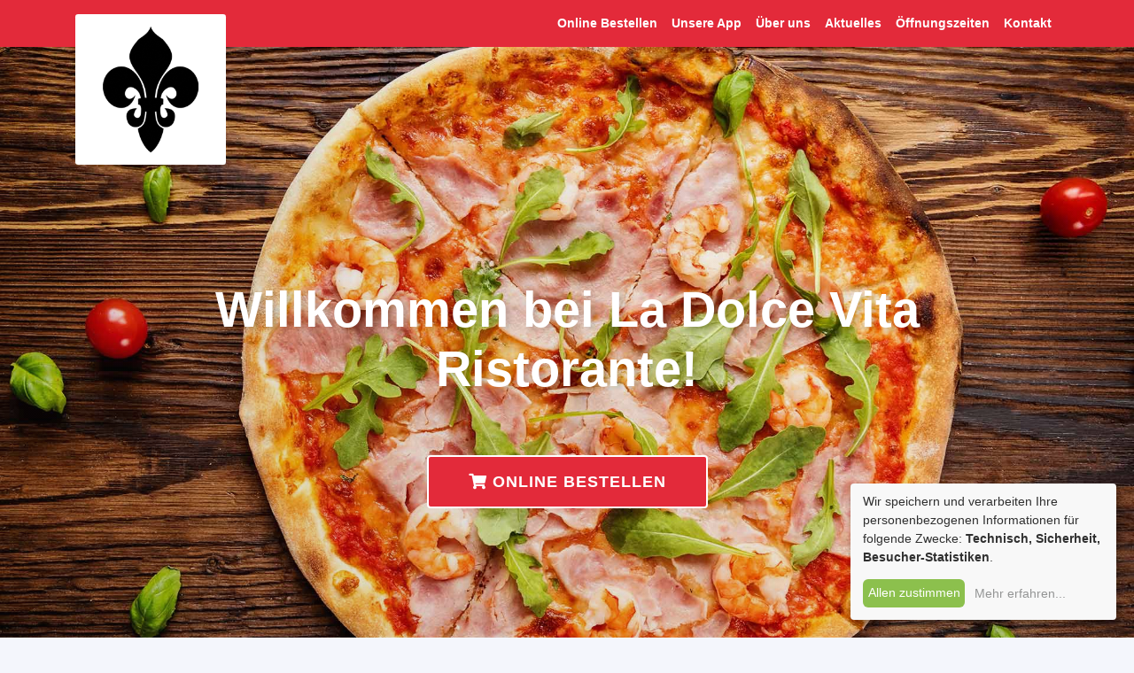

--- FILE ---
content_type: text/html; charset=UTF-8
request_url: https://shop.ladolcevitaristorante.de/
body_size: 7169
content:
<!DOCTYPE html>
<html lang="de">

  <head>
  
	<script defer type="text/javascript">
var klaroConfig = {
    elementID: 'gustocoprivacy',
    storageMethod: 'cookie',
    cookieName: 'gustocoprivacy',
    cookieExpiresAfterDays: 365,
    privacyPolicy: '/datenschutz.php?id=387',
    default: false,
    mustConsent: false,
    acceptAll: true,
    hideDeclineAll: true,
    translations: {
        de: {
			acceptSelected: 'Auswahl speichern',
            consentModal: {
                description:
                    'Hier können Sie einsehen und anpassen, welche Information wir über Sie sammeln. Einträge die als "Beispiel" gekennzeichnet sind dienen lediglich zu Demonstrationszwecken und werden nicht wirklich verwendet.',
            },
            cloudflare: {
                description: 'Schutz gegen DDoS-Angriffe',
            },
			analytics:{
				description: 'Analyse des Bestellablaufs, um zukünftig mögliche Fehler zu identifizieren und Statistiken anzufertigen.',
			},
			facebook:{
				description: 'Analyse des Bestellablaufs, um zukünftig mögliche Fehler zu identifizieren und Statistiken anzufertigen.',
			},
			gustoco:{
				description: 'Funktionaler Cookie, um die erneute Eingabe der Bestelldaten zu vermeiden',
			},
            purposes: {
				technical: 'Technisch',
                analytics: 'Besucher-Statistiken',
                security: 'Sicherheit',
                advertising: 'Anzeigen von Werbung',
                styling: 'Styling',
            },
        }
    },
    apps: [
        {
            name: 'gustoco',
            default: true,
            title: 'Bestellsystem',
            purposes: ['technical'],
            cookies: [
            ],
            required: true,
            optOut: false
        },
        {
            name: 'cloudflare',
            default: true,
            title: 'Cloudflare',
            purposes: ['security'],
            cookies: [['__cfduid', '/', 'shop.ladolcevitaristorante.de']
            ],
            required: true,
            optOut: false
        },
        {
            name: 'analytics',
            title: 'Google Analytics',
            default: true,
            purposes: ['analytics', 'security'],
            cookies: [['_gid', '/', 'shop.ladolcevitaristorante.de'], ['_ga', '/', 'shop.ladolcevitaristorante.de'], ['_gat_UA-82099628-2', '/', 'shop.ladolcevitaristorante.de']],
            optOut: false
        },
        {
            name: 'facebook',
            title: 'Facebook Pixel',
            default: true,
            purposes: ['analytics', 'security'],
            cookies: [['_fbp', '/', 'shop.ladolcevitaristorante.de'], ['fr', '/', 'shop.ladolcevitaristorante.de'], ['datr', '/', 'shop.ladolcevitaristorante.de']],
            optOut: false
        }
    ],
};

	</script>
	<script defer type="text/javascript" src="https://dwvjfj1lgsrix.cloudfront.net/klaro.js"></script>
	
  
	<script type="text/plain" data-type="application/javascript" data-name="analytics">
	  dataLayer = [{
		'pageCategory': 'business-landing',
		'business': 'La Dolce Vita Ristorante'
	  }];
	</script>
	
	<!-- Google Tag Manager -->
	<script type="text/plain" data-type="application/javascript" data-name="analytics">(function(w,d,s,l,i){w[l]=w[l]||[];w[l].push({'gtm.start':
	new Date().getTime(),event:'gtm.js'});var f=d.getElementsByTagName(s)[0],
	j=d.createElement(s),dl=l!='dataLayer'?'&l='+l:'';j.async=true;j.src=
	'https://www.googletagmanager.com/gtm.js?id='+i+dl;f.parentNode.insertBefore(j,f);
	})(window,document,'script','dataLayer','GTM-WQ9RXBF');
	/*ga('set', 'dimension1', 'La Dolce Vita Ristorante');*/</script>
	<!-- End Google Tag Manager -->
	
	
			
		
		
    <meta charset="utf-8">
    <meta name="viewport" content="width=device-width, initial-scale=1, shrink-to-fit=no">
    <meta name="description" content="Bei La Dolce Vita Ristorante Berlin online bestellen ✔ Einfach online zahlen und schnell geliefert bekommen oder die Bestellung ohne Warten abholen.">
	<meta content="La Dolce Vita Ristorante" name="keywords">

    <!-- Bootstrap core CSS -->
	<link href="https://dwvjfj1lgsrix.cloudfront.net/vendor/bootstrap/css/bootstrap.min.css" rel="stylesheet">

    <!-- Custom fonts for this template -->
    <link rel="stylesheet" href="https://dwvjfj1lgsrix.cloudfront.net/external/fontawesome/web-fonts-with-css/css/fontawesome-all.min.css" crossorigin="anonymous">
    <link rel="stylesheet" href="https://dwvjfj1lgsrix.cloudfront.net/vendor/simple-line-icons/css/simple-line-icons.css">
    <link href="https://dwvjfj1lgsrix.cloudfront.net/external/googlefonts/lato.css" rel="stylesheet">
    <link href="https://dwvjfj1lgsrix.cloudfront.net/external/googlefonts/multi.css" rel="stylesheet">
	
	<!--<link href='//mapbox.com/base/latest/base.css' rel='stylesheet' />-->
	<meta name="google-site-verification" content="-7dqFASPRwf_y57jXm0b8LsVJUSVt3YD19uE2Ok7fwo" />
	
	<title>La Dolce Vita Ristorante Berlin ▷ Jetzt online bestellen in Berlin</title>
	
	<link rel="icon" href="https://dwvjfj1lgsrix.cloudfront.net/panel/images/business/387/panel.jpg?c=1400018035955">
	<link rel="apple-touch-icon" href="https://dwvjfj1lgsrix.cloudfront.net/panel/images/business/387/panel.jpg?c=1400018035955">

    <!-- Plugin CSS -->
    <link rel="stylesheet" href="device-mockups/device-mockups.css">

    <!-- Custom styles for this template -->
	
	<style>

	:root {
		--main-bg-color: #e32a3a;
		--sec-bg-color:  #ffffff;
		--primary-color: #e32a3a;
		--secondary-color: #ffffff;

		--link: #1264DF;
		--success: #6FA55D;
		--warning: #F2AF00;
		--danger: #E32620;

		--primaryfont: #303030;
		--secondaryfont:  #666666;
		--tertiaryfont:  #949494;
		--lighterfont:  #BFBFBF;

		--background:  #F2F2F2;
		--backgroundbox:  #fff;
		--lightbackground:  #F9F9F9;
		--divider:  #E5E5E5;
	}
	

    .screen {
      background: url("https://dwvjfj1lgsrix.cloudfront.net/panel/images/backgrounds/387/background.jpg"), var(--main-bg-color);
    }
	
	header.masthead {
	  /*background: url("https://dwvjfj1lgsrix.cloudfront.net/page/ladolcevitaristorante-berlin/imagebg.jpg"), var(--main-bg-color);*/
        background: linear-gradient(45deg, rgba(24,24,24,0.18) 0%, rgba(255,255,255,0) 100%), url("https://dwvjfj1lgsrix.cloudfront.net/page/ladolcevitaristorante-berlin/imagebg.jpg");
	}

	.subcategory-img{
		border: 5px solid #e32a3a !important;
	}





    .gradient(@color: #F5F5F5, @start: #EEE, @stop: #FFF) {
          background: @color;
          background: -webkit-gradient(linear,
                                       left bottom,
                                       left top,
                                       color-stop(0, @start),
                                       color-stop(1, @stop));
          background: -ms-linear-gradient(bottom,@start,@stop);
          background: -moz-linear-gradient(center bottom,@start 0%,@stop 100%);
    }

    .box-sizing(@value) {
        -webkit-box-sizing:@value;
        -moz-box-sizing:@value;
        -ms-box-sizing:@value;
        -o-box-sizing:@value;
        box-sizing:@value;
    }

    body {
        background:#587397;
    }
              
              .meta {
              font-family: -apple-system, BlinkMacSystemFont, sans-serif;
              display:inline-block;
              width:45%;
              line-height: 1.3;
              padding-top:8px;
              padding-bottom:5px;
              padding-left:4px;
              }
              .name {
              font-weight:600;
              font-size:14px;
              }
              .author {
                  font-size:12px;
              }
              .status {
                  font-size:12px;
              }
              
              .closespan{
                margin-top:14px;
                vertical-align:top;
                display:inline-block;
              }
              .imagespan{
                  vertical-align:top;
                  display:inline-block;
              }
              .icon {
              }
              .closesmart{
              /*super weird bug*/
              font-size:22px;
                font-size:22px;
                  color:#797979;
              }
              .imagesmart {
              height:65px;
              width:65px;
              border-radius:15px;
              border: 0.5px solid grey;
              }
              

              .btnsmart {
                color: #007aff;
              font-size:18px;
              margin-top:16px;
              vertical-align:top;
              display:inline-block;
              }

.smart-banner{
        background-color:#f3f3f3;
        padding:10px 10px 10px 14px;
        height:83px;
                  
      -webkit-transition:margin-top .3s linear;
              border-bottom: 0.5px solid grey;
}
#sbanner{
              display:none;
}
                 
	</style>
                  
	<style>
			</style>
    <link href="css/new-age.css" rel="stylesheet">
			
    <link rel="stylesheet" href="https://dwvjfj1lgsrix.cloudfront.net/jquery.smartbanner.css" type="text/css" media="screen">
    <link rel="apple-touch-icon" href="https://dwvjfj1lgsrix.cloudfront.net/panel/images/business/387/panel.jpg?c=1400018035955">
	

      <div class="smart-banner" id="sbanner">

      <div class="closespan"><a href="#close" class="closesmart" onclick="document.getElementById('sbanner').style.display='none';" >&times;</a></div>
      <div class="imagespan"><img class="imagesmart" src="https://dwvjfj1lgsrix.cloudfront.net/panel/images/business/387/original.jpg" class="icon"></div>
                  
      <div class="meta">
        <div class="name">La Dolce Vita Ristorante</div>
        <div class="author">Gustoco</div>
        <div class="status">ÖFFNEN/LADEN</div>
      </div>
      <span><a href="https://3c4e7.app.link/LYBApIm9F5" class="btnsmart" target="itunes_store">ÖFFNEN</a></span>
    </div>
<!--<a class="badge-link" href="https://3c4e7.app.link/LYBApIm9F5"><img src="https://dwvjfj1lgsrix.cloudfront.net/img/app-store-badge.svg" alt=""></a>-->
  	



	<meta name="google-play-app" content="app-id=com.gus.ladolcevita">


	
  </head>

<body id="page-top">
<!-- Google Tag Manager (noscript) -->
<noscript><iframe  type="text/plain" data-type="application/javascript" data-name="analytics" data-src="https://www.googletagmanager.com/ns.html?id=GTM-WQ9RXBF" height="0" width="0" style="display:none;visibility:hidden"></iframe></noscript>
<!-- End Google Tag Manager (noscript) -->

  <div id="fb-root"></div> 
	<script  type="text/plain" data-type="application/javascript" data-name="facebook">(function(d, s, id) {
	  var js, fjs = d.getElementsByTagName(s)[0];
	  if (d.getElementById(id)) return;
	  js = d.createElement(s); js.id = id;
	  js.src = 'https://connect.facebook.net/de_DE/sdk.js#xfbml=1&version=v3.0&appId=765515870213948';
	  fjs.parentNode.insertBefore(js, fjs);
	}(document, 'script', 'facebook-jssdk'));
	</script>

    <!-- Navigation -->
    <nav class="navbar navbar-expand-lg navbar-light" id="mainNav">
      <div class="container" id="order">
        <div class="logo-container js-scroll-trigger" href="#page-top">
		
			            <img src="https://dwvjfj1lgsrix.cloudfront.net/panel/images/business/387/original.jpg"  class="logoimage"></img>
			        </div>
        <button class="navbar-toggler navbar-toggler-right" type="button" data-toggle="collapse" data-target="#navbarResponsive" aria-controls="navbarResponsive" aria-expanded="false" aria-label="Toggle navigation">
          Menü
          <i class="fas fa-bars"></i>
        </button>
        <div class="collapse navbar-collapse" id="navbarResponsive">
          <ul class="navbar-nav ml-auto">
            <li class="nav-item onlineorder">
              <a class="nav-link js-scroll-trigger" href="/bestellung">Online Bestellen</a>
			</li>
            <li class="nav-item features">
              <a class="nav-link js-scroll-trigger" href="#app">Unsere App</a>
            </li>
            <li class="nav-item about">
              <a class="nav-link js-scroll-trigger" href="#about">Über uns</a>
            </li>
            <li class="nav-item news" style="display:block">
              <a class="nav-link js-scroll-trigger" href="#news">Aktuelles</a>
            </li>
            <li class="nav-item openingtimes">
              <a class="nav-link js-scroll-trigger" href="#openingtimes">Öffnungszeiten</a>
            </li>
            <li class="nav-item contact">
              <a class="nav-link js-scroll-trigger" href="#contact">Kontakt</a>
            </li>
          </ul>
        </div>
      </div>
    </nav>

    <header class="masthead">
      <div class="container h-100">
        <div class="row h-100">
          <div class="col my-auto">
            <div class="header-content mx-auto text-center">
              <div class="mb-5">
              <!-- Text Banner - hier einsetzen und Inhalte übernehmen -->
                <div class="header-background"><h1>Willkommen bei La Dolce Vita Ristorante!</h1>
</div>
              <!-- Bis hier-->
              </div>
              <a href="/bestellung" class="btn btn-outline btn-xl js-scroll-trigger text-center mobil"><i class="fas fa-shopping-cart"></i> Online Bestellen</a>
              <a href="/bestellung" class="btn btn-outline btn-xl js-scroll-trigger text-center mobil orderbtn"><i class="fas fa-shopping-cart"></i> Online Bestellen</a>
            </div>
          </div>
        </div>
      </div>
    </header>


    <div class="main">
      <section class="features" id="app">
        <div class="container">
          <div class="row">
            <div class="col-lg-4 my-auto">
              <div class="device-container">
                <div class="device-mockup iphone6_plus portrait white">
                  <div class="device">
                    <div class="screen">
                      <!-- Demo image for screen mockup, you can put an image here, some HTML, an animation, video, or anything else! -->
                      <div class="mobile-bar text-sec text-center">La Dolce Vita Ristorante<i class="fa fa-bars icon-menu"></i></div>
                      <div class="mobile-times text-sec">
					  <div class="mobile-times-text"><strong>Öffnungszeiten</strong><br>Dienstag -Freitag   15.00-23:00<br />
Samstag-Sonntag  11:30- 22:00</div>                        <div class="mobile-times-text"><strong>Lieferzeiten</strong><br>Dienstag - Samstag<br />
15:00 Uhr - 22:00 Uhr<br />
Sonntag, Feiertag<br />
12:00 - 22:00 Uhr</div>                      </div>

                      <div class="mobile-order text-sec">
                        <div class="mobile-order-btn">
                          <strong>Bestellen</strong>
                        </div>
                      </div>

                    </div>
                    <div class="button">
  
                    </div>
                  </div>
                </div>
              </div>
            </div>
            <div class="col-lg-8 my-auto">
               <h2>Unsere Bestellapp</h2>

<hr />
<p>Unsere iOS &amp; Android Apps sind ab sofort im App Store sowie bei Google Play erh&auml;ltlich. Nutzen Sie unsere einfach zu bedienende App und bestellen Sie m&uuml;helos und schnell von Ihrem Smartphone oder Tablet.<br />
<br />
Bequemer geht es nicht!</p>
              <div class="container-fluid">
                <div class="row py-4">
                        <span class="badges">
                            
                            <a class="badge-link" href="https://3c4e7.app.link/LYBApIm9F5"><img src="https://dwvjfj1lgsrix.cloudfront.net/img/app-store-badge.svg" alt=""></a>
                                                    </span>
                        <span class="badges">
                          <a class="badge-link" href="https://play.google.com/store/apps/details?id=com.gus.ladolcevita"><img src="https://dwvjfj1lgsrix.cloudfront.net/img/play-store-badge.svg" alt=""></a>
                        </span>                
                </div>
              </div>
            </div>
          </div>
        </div>
      </section>



      <section class="about bg-primary text-center" id="about">
        <div class="container">
          <div class="row">
            <div class="col mx-auto text-sec">
				<h2>&Uuml;ber Uns</h2>

<p>Wir von La Dolce Vita Ristorante bieten Gerichte von hervorragender Qualit&auml;t und laden Sie herzlich ein, unsere k&ouml;stliche K&uuml;che kennenzulernen. Der Schl&uuml;ssel zu unserem Erfolg ist einfach: Wir bieten leckere Gerichte, die stets den Gaumen erfreuen. Wir sind stolz darauf, unseren Kunden schmackhafte und authentische Gerichte zu servieren. Genie&szlig;en Sie wahre K&ouml;stlichkeiten. W&auml;hlen Sie gerne dazu ein Getr&auml;nk aus. Und vor allem: Entspannen Sie sich! Wir bedanken uns herzlich bei Ihnen f&uuml;r Ihre fortw&auml;hrende Unterst&uuml;tzung.</p>
            </div>
          </div>
        </div>
      </section>

      <section class="news" id="news" style="display:block">
        <div class="news-content">
          <div class="container text-center">
            <h2>Aktuelles</h2>
            <hr style="margin: 0 auto;"><br>
            <div class="fb-page" data-href="https://www.facebook.com/La-dolce-Vita-Ristorante-360669007349885/" data-tabs="timeline" data-width="500" data-height="600" data-small-header="false" data-adapt-container-width="true" data-hide-cover="true" data-show-facepile="false"><blockquote cite="https://www.facebook.com/La-dolce-Vita-Ristorante-360669007349885/" class="fb-xfbml-parse-ignore"><a href="https://www.facebook.com/La-dolce-Vita-Ristorante-360669007349885/"></a></blockquote></div>
          </div>
        </div>
        <br>
      </section>

      <section class="openingtimes" id="openingtimes">
        <div class="container">
          <div class="row">
			<div class="col-sm-12 col-md-6 col-lg-6 col-xl-6 py-2 mx-auto"><h3 class="section-heading">Öffnungszeiten</h3><hr class="hr"><div class="times"><div>Dienstag -Freitag   15.00-23:00<br />
Samstag-Sonntag  11:30- 22:00</div></div></div>            <div class="col-sm-12 col-md-6 col-lg-6 col-xl-6 py-2 mx-auto"><h3 class="section-heading">Lieferzeiten</h3><hr class="hr"><div class="times"><div>Dienstag - Samstag<br />
15:00 Uhr - 22:00 Uhr<br />
Sonntag, Feiertag<br />
12:00 - 22:00 Uhr</div></div></div>          </div>
        </div>
      </section>

      <section class="bg-primary contact" id="contact">
        <div class="container">
             <div class="row">
              <div class="mapcol mt-md-0 mt-4 col-sm-12 col-md-6 col-lg-6 col-xl-6 ">
                <div id="map" style="width: 100%; height: 100%; min-height: 22rem;"></div>
              </div>
              <div class="infocol col-sm-12 col-md-6 col-lg-6 col-xl-6  text-sec py-5">
                <h2>Kontakt</h2>
                <hr class="hr-sec">
                <div class="contactblock">
                    <div class="contact-item infoname">
                        <span class="faicon"><i class="fas fa-store"></i></span><span class="fatext">La Dolce Vita Ristorante</span>
                    </div>
                    <div class="contact-item infoadress">
                        <span class="faicon" style="padding-left: 0.5rem;"><i class="fa fa-map-marker"></i></span><span class="fatext">Waltersdorfer Straße  1a, Berlin</span>
                    </div>
                    <div class="contact-item infophone">
                        <span class="faicon"><i class="fas fa-phone"></i></span><span class="fatext"><meta name="format-detection" content="telephone=no">03063313477</meta></span>
                    </div>
                                    
                </div>
                <div class="textblock text-sec">
                  <p>Bestellen Sie einfach und bequem &uuml;ber unser online Bestellsystem oder rufen Sie uns an.<br />
<br />
Wir freuen uns auf Ihr Feedback.<br />
<br />
Ihr La Dolce Vita Ristorante Team</p>
                </div>
                <ul class="list-inline list-social">
				<li class="list-inline-item social-facebook"><a href="https://www.facebook.com/La-dolce-Vita-Ristorante-360669007349885"><i class="fab fa-facebook-f"></i></a></li>                </ul>

              </div>     
            </div>         
        </div>
      </section>

      <footer>
        <div class="container">
		
		
		<div class="modal fade" id="impress" tabindex="-1" role="dialog" style="margin: 0 auto!important;"  aria-hidden="true">
		  <div class="modal-dialog modal-lg" role="document">
			<div class="modal-content">
			  <div class="modal-header">
				<h5 class="modal-title" id="exampleModalLongTitle">Impressum</h5>
				<button type="button" class="close" data-dismiss="modal" aria-label="X">
				  <span aria-hidden="true">&times;</span>
				</button>
			  </div>
			  <div class="modal-body">
				  <p><p>Firma: La Dolce Vita Ristorante<br />
Inhaber: Kjenan Sulejmani<br />
Adresse: Walterdorfer Stra&szlig;e 1a, 12526 Berlin<br />
Telefon: <a href="tel:04321 23233232">0</a><a href="tel:30 63313477">3063313477</a><br />
Email: ladolcevitaristorante@t-online.de<br />
Aufsichtsbeh&ouml;rde: Ordnungsamt Treptow/K&ouml;penick<br />
Steuer-Nr.: <a href="tel:36/552/00074">36/552/00074</a>&nbsp;</p>
</p>
			  </div>
			  <div class="modal-footer">
			  </div>
			</div>
		  </div>
		</div>
		
		<div class="modal fade" id="agb" tabindex="-1" role="dialog" style="margin: 0 auto!important;"  aria-hidden="true">
		  <div class="modal-dialog modal-lg" role="document" >
			<div class="modal-content">
			  <div class="modal-header">
				<h5 class="modal-title" id="exampleModalLongTitle">AGBs</h5>
				<button type="button" class="close" data-dismiss="modal" aria-label="X">
				  <span aria-hidden="true">&times;</span>
				</button>
			  </div>
			  <div class="modal-body">
				  <p></p>
			  </div>
			  <div class="modal-footer">
			  </div>
			</div>
		  </div>
		</div>
		
		<div class="modal fade" id="daten" tabindex="-1" role="dialog" style="margin: 0 auto!important;" aria-hidden="true">
		  <div class="modal-dialog modal-lg" role="document" >
			<div class="modal-content">
			  <div class="modal-header">
				<h5 class="modal-title" id="exampleModalLongTitle">Datenschutz</h5>
				<button type="button" class="close" data-dismiss="modal" aria-label="X">
				  <span aria-hidden="true">&times;</span>
				</button>
			  </div>
			  <div class="modal-body">
				  <p></p>
			  </div>
			  <div class="modal-footer">
			  </div>
			</div>
		  </div>
		</div>
          <div>&copy; La Dolce Vita Ristorante 2026</div>
          <ul class="list-inline">
            <li class="list-inline-item">
              <a href="#" data-toggle="modal" data-target="#impress">Impressum</a>
            </li>
            <li class="list-inline-item">
              <a href="#" data-toggle="modal" data-target="#daten">Datenschutz</a>
            </li>
            <li class="list-inline-item">
              <a href="#" data-toggle="modal" data-target="#agb">AGB</a>
            </li>
          </ul>
          <div class="label">
            <a class="label-link" href="https://www.gustoco.de"><img src="https://dwvjfj1lgsrix.cloudfront.net/img/gustoco.svg" alt="Gustoco - Onlineshop für Lieferdienste"></a>
          </div>             
        </div>
      </footer>
    </div>
	

	
    <script defer src="https://dwvjfj1lgsrix.cloudfront.net/external/mapbox/v0.44.2.mapbox-gl.js"></script>
    <link defer href="https://dwvjfj1lgsrix.cloudfront.net/external/mapbox/v0.44.2.mapbox-gl.css" rel="stylesheet" />
    <!-- Bootstrap core JavaScript -->
    <script src="https://dwvjfj1lgsrix.cloudfront.net/vendor/jquery/jquery.min.js"></script>
    <script src="https://dwvjfj1lgsrix.cloudfront.net/vendor/bootstrap/js/bootstrap.bundle.min.js"></script>

    <!-- Plugin JavaScript -->
    <script src="https://dwvjfj1lgsrix.cloudfront.net/vendor/jquery-easing/jquery.easing.min.js"></script>

    <!-- Custom scripts for this template -->
    <script src="https://dwvjfj1lgsrix.cloudfront.net/js/new-age.min.js"></script>
    
    <script defer>
	$(document).ready(function(){
        mapboxgl.accessToken = 'pk.eyJ1IjoiZ3VzdG9jbyIsImEiOiJjamlmc25lY3UwbnNsM3BuNzh3bXJucWdkIn0.SJgso5BGAjIsZVGHnwcyxA';
        var map = new mapboxgl.Map({
        container: 'map',
        style: 'mapbox://styles/mapbox/streets-v10',
		center: [13.5732469, 52.4048827], // starting position [lng, lat]
		zoom: 14 // starting zoom
        });
		
		var marker = new mapboxgl.Marker()
		  .setLngLat([13.5732469, 52.4048827])
		  .addTo(map);
	})
    </script>
	<script src="https://dwvjfj1lgsrix.cloudfront.net/jquery.smartbanner.js"></script>
	<script defer type="text/javascript">
	  $(function() { $.smartbanner({ daysHidden: 0, daysReminder: 0, title:'Jetzt im Playstore', button:'Ansehen' }) } )
              
              $(document).on('click', '.smart-banner .close', function (event) {
                event.preventDefault();
                  var $banner = $('.smart-banner');
                $banner.css('margin-top',0 - $banner.outerHeight());
                //set cookie
              });
              
                var iOS = /iPad|iPhone|iPod/.test(navigator.userAgent) && !window.MSStream;
        iOS = iOS || !!navigator.platform && /iPad|iPhone|iPod/.test(navigator.platform);
              if(iOS){
              document.getElementById("sbanner").style.display="block";
              }
        	</script>
	
  </body>

</html>


--- FILE ---
content_type: text/css
request_url: https://dwvjfj1lgsrix.cloudfront.net/external/googlefonts/multi.css
body_size: 300
content:
/* vietnamese */
@font-face {
  font-family: 'Muli';
  font-style: normal;
  font-weight: 400;
  src: url(https://dwvjfj1lgsrix.cloudfront.net/external/googlefonts/7Aulp_0qiz-aVz7u3PJLcUMYOFnOkEk40eifxHiDnzM.woff2) format('woff2');
  unicode-range: U+0102-0103, U+0110-0111, U+0128-0129, U+0168-0169, U+01A0-01A1, U+01AF-01B0, U+1EA0-1EF9, U+20AB;
}
/* latin-ext */
@font-face {
  font-family: 'Muli';
  font-style: normal;
  font-weight: 400;
  src: url(https://dwvjfj1lgsrix.cloudfront.net/external/googlefonts/7Aulp_0qiz-aVz7u3PJLcUMYOFnOkEk50eifxHiDnzM.woff2) format('woff2');
  unicode-range: U+0100-024F, U+0259, U+1E00-1EFF, U+2020, U+20A0-20AB, U+20AD-20CF, U+2113, U+2C60-2C7F, U+A720-A7FF;
}
/* latin */
@font-face {
  font-family: 'Muli';
  font-style: normal;
  font-weight: 400;
  src: url(https://dwvjfj1lgsrix.cloudfront.net/external/googlefonts/7Aulp_0qiz-aVz7u3PJLcUMYOFnOkEk30eifxHiD.woff2) format('woff2');
  unicode-range: U+0000-00FF, U+0131, U+0152-0153, U+02BB-02BC, U+02C6, U+02DA, U+02DC, U+2000-206F, U+2074, U+20AC, U+2122, U+2191, U+2193, U+2212, U+2215, U+FEFF, U+FFFD;
}

--- FILE ---
content_type: text/css
request_url: https://shop.ladolcevitaristorante.de/css/new-age.css
body_size: 2533
content:
html,
body {
  width: 100%;
  height: 100%;
}

body {
  font-family: 'Open Sans', 'Helvetica', 'Arial', 'sans-serif';
}


a {
  color: #fcbd20;
  -webkit-transition: all .35s;
  -moz-transition: all .35s;
  transition: all .35s;
}

a:hover, a:focus {
  color: #fcbd20;
}

hr {
    height: 4px !important;
    border-radius: 5px;
    width: 40px;
    max-width: 100px;
    margin: 1rem 0;
    background-color: var(--main-bg-color);
    border-top: none !important;
}

.hr-center {
  margin: 0 auto;
  padding: 1rem 0;
  border-color: var(--sec-bg-color);
}

.hr-sec {
  border-color: var(--sec-bg-color);
}

hr.light {
  border-color: white;
}

h1,
h2,
h3,
h4,
h5,
h6 {
  font-family: 'Open Sans', 'Helvetica', 'Arial', 'sans-serif';
}

p {
  font-size: 18px;
  line-height: 1.5;
  margin-bottom: 20px;
}

section {
  padding: 5rem 0;
}

section h2 {
  font-size: 50px;
}

.text-sec{
  color: var(--sec-bg-color);
}

.logo-container{
    display: inline-block;
    padding: 0.3rem;
    margin-right: 1rem;
    background: #fff;
    border-radius: 0.2rem;
    position: absolute;
    z-index: 2;
    top: 1rem;
}

.logoimage {
    width: 10rem;
    height: auto;
}

@media (max-width: 992px) {
  .logo-container {
      display: inline-block;
      padding: 0.2rem;
      margin-right: 1rem;
      background: #fff;
      border-radius: 0.2rem;
      position: absolute;
      right: 0;
      z-index: 2;
  }
  .logoimage {
    width: 5rem;
    height: auto;
  }
}

#mainNav {
  background-color: var(--main-bg-color);
  -webkit-transition: all .35s;
  -moz-transition: all .35s;
  transition: all .35s;
  font-weight: 600;
  font-family: 'Open Sans', 'Helvetica', 'Arial', 'sans-serif';
}

#mainNav .navbar-brand {
  color: var(--main-bg-color);
  font-family: 'Open Sans', 'Helvetica', 'Arial', 'sans-serif';
}

#mainNav .navbar-brand:hover, #mainNav .navbar-brand:focus {
  color:  var(--sec-bg-color);
  opacity: 0.9;
}

#mainNav .navbar-toggler {
  font-size: 12px;
  padding: 8px 10px;
  color: var(--sec-bg-color);
  border-color: var(--sec-bg-color);
}

#mainNav .navbar-nav > li > a {
  font-size: 0.9rem;
  font-family: 'Open Sans', 'Helvetica', 'Arial', 'sans-serif';
}

#mainNav .navbar-nav > li > a.active {
  color: var(--sec-bg-color) !important;
  background-color: transparent;
}

#mainNav .navbar-nav > li > a.active:hover {
  background-color: transparent;
  opacity: 0.9;
}

#mainNav .navbar-nav > li > a,
#mainNav .navbar-nav > li > a:focus {
  color: var(--sec-bg-color) !important;
}

#mainNav .navbar-nav > li > a:hover,
#mainNav .navbar-nav > li > a:focus:hover {
  color: var(--sec-bg-color);
  opacity: 0.7;
}

.logo {
  position: relative;
  width: 100%;
  padding-top: 150px;
  padding-bottom: 100px;
  color: white;
  background: url("../img/logo.jpg"), var(--main-bg-color);
  background-position: center center;
  -webkit-background-size: cover;
  -moz-background-size: cover;
  -o-background-size: cover;
  background-size: cover
}

@media (min-width: 992px) {
  #mainNav {
    border-color: transparent;
    background-color: var(--main-bg-color);
  }
  #mainNav .navbar-brand {
    color: fade(white, 70%);
  }
  #mainNav .navbar-brand:hover, #mainNav .navbar-brand:focus {
    color: white;
  }
  #mainNav .navbar-nav > li > a,
  #mainNav .navbar-nav > li > a:focus {
    color: rgba(255, 255, 255, 0.7);
  }
  #mainNav .navbar-nav > li > a:hover,
  #mainNav .navbar-nav > li > a:focus:hover {
    color: white;
  }
  #mainNav.navbar-shrink {
    border-color: var(--main-bg-color);
    background-color: var(--main-bg-color);
  }
  #mainNav.navbar-shrink .navbar-brand {
    color: #222222;
  }
  #mainNav.navbar-shrink .navbar-brand:hover, #mainNav.navbar-shrink .navbar-brand:focus {
    color: var(--main-bg-color);
  }
  #mainNav.navbar-shrink .navbar-nav > li > a,
  #mainNav.navbar-shrink .navbar-nav > li > a:focus {
    color: #222222;
  }
  #mainNav.navbar-shrink .navbar-nav > li > a:hover,
  #mainNav.navbar-shrink .navbar-nav > li > a:focus:hover {
    color: var(--main-bg-color);
  }

}

header.masthead {
  position: relative;
  width: 100%;
  padding-top: 150px;
  padding-bottom: 100px;
  color: white;
  background-position: center center;
  -webkit-background-size: cover;
  -moz-background-size: cover;
  -o-background-size: cover;
  background-size: cover
}

header.masthead .header-content {
  margin-bottom: 100px;
  text-align: center;
}

header.masthead .header-content h1 {
  font-size: 2.2rem;
  font-weight: 800;
}

header.masthead .device-container {
  max-width: 325px;
  margin-right: auto;
  margin-left: auto;
}

header.masthead .device-container .screen img {
  border-radius: 3px;
}

@media (min-width: 992px) {
  header.masthead {
    height: 100vh;
    min-height: 775px;
    padding-top: 0;
    padding-bottom: 0;
  }
  header.masthead .header-content {
    margin-bottom: 0;
    text-align: left;
  }
  header.masthead .header-content h1 {
    font-size: 3.5rem;
    font-weight: 800;
  }
  header.masthead .device-container {
    max-width: 325px;
  }
}

section.download {
  position: relative;
  padding: 5rem 0;
}

section.download h2 {
  font-size: 50px;
  margin-top: 0;
}

section.download .badges .badge-link {
  display: block;
  margin-bottom: 25px;
}

section.download .badges .badge-link:last-child {
  margin-bottom: 0;
}

section.download .badges .badge-link img {
  height: 60px;
}

@media (min-width: 768px) {
  section.download .badges .badge-link {
    display: inline-block;
    margin-bottom: 0;
  }
}

@media (min-width: 768px) {
  section.download h2 {
    font-size: 70px;
  }
}



section.features .section-heading h2 {
  margin-top: 0;
}

section.features .section-heading p {
  margin-bottom: 0;
}

section.features .device-container,
section.features .feature-item {
  max-width: 325px;
  margin: 0 auto;
}

section.features .device-container {
  margin-bottom: 100px;
}

@media (min-width: 992px) {
  section.features .device-container {
    margin-bottom: 0;
  }
}

section.features .feature-item {
  padding-top: 50px;
  padding-bottom: 50px;
  text-align: center;
}

section.features .feature-item h3 {
  font-size: 30px;
}

section.features .feature-item i {
  font-size: 80px;
  display: block;
  margin-bottom: 15px;
  background: -webkit-linear-gradient(to left, #7b4397, #dc2430);
  background: linear-gradient(to left, #7b4397, #dc2430);
  -webkit-background-clip: text;
  -webkit-text-fill-color: transparent;
}

section.cta {
  position: relative;
  padding: 250px 0;
  background-image: url("../img/bg-cta.jpg");
  background-position: center;
  -webkit-background-size: cover;
  -moz-background-size: cover;
  -o-background-size: cover;
  background-size: cover;
}

section.cta .cta-content {
  position: relative;
  z-index: 1;
}

section.cta .cta-content h2 {
  font-size: 50px;
  max-width: 450px;
  margin-top: 0;
  margin-bottom: 25px;
  color: white;
}

@media (min-width: 768px) {
  section.cta .cta-content h2 {
    font-size: 80px;
  }
}

section.cta .overlay {
  position: absolute;
  top: 0;
  left: 0;
  width: 100%;
  height: 100%;
  background-color: rgba(0, 0, 0, 0.5);
}



section.contact h2 {
  margin-top: 0;
  margin-bottom: 25px;
}

section.contact h2 i {
  color: #dd4b39;
}

section.contact ul.list-social {
  margin-bottom: 0;
}

section.contact ul.list-social li a {
  font-size: 1rem;
  line-height: 2rem;
  display: block;
  width: 2rem;
  height: 2rem;
  color: var(--main-bg-color);
  border-radius: 100%;
}


section.contact ul.list-social li.social-twitter a {
  background-color: var(--sec-bg-color);
  text-align: center;
}


section.contact ul.list-social li.social-instagram a {
  background-color: var(--sec-bg-color);
  text-align: center;
}


section.contact ul.list-social li.social-facebook a {
  background-color: var(--sec-bg-color);
  text-align: center;
}


section.contact ul.list-social li.social-google-plus a {
  background-color: var(--sec-bg-color);
  text-align: center;
}


footer {
  padding: 25px 0;
  text-align: center;
  color: #303030;
  background-color: #f7f7f7;
  -webkit-box-shadow: inset 0px 4px 4px 0px rgba(0,0,0,0.2);
  -moz-box-shadow: inset 0px 4px 4px 0px rgba(0,0,0,0.2);
  box-shadow: inset 0px 4px 4px 0px rgba(0,0,0,0.2);
}

footer p {
  font-size: 12px;
  margin: 0;
}

footer ul {
  margin-bottom: 0;
}

footer ul li a {
  font-size: 12px;
  color: #303030;
}

footer ul li a:hover, footer ul li a:focus, footer ul li a:active, footer ul li a.active {
  text-decoration: none;
}

.bg-primary {
  background: var(--main-bg-color);
  background: -webkit-linear-gradient(var(--main-bg-color), var(--main-bg-color));
  background: linear-gradient(var(--main-bg-color), var(--main-bg-color));
}

.text-primary {
  color: var(--main-bg-color);
}

.no-gutter > [class*='col-'] {
  padding-right: 0;
  padding-left: 0;
}


.orderbtn {
  display: none !important;
}

@media (max-width: 992px) {
    .orderbtn {
      display: block !important;;
      position: fixed;
      bottom: 2.5rem !important;
      z-index: 999;
      left: 50%;
      border: 2px solid !important;
      transform: translateX(-50%);
      padding: 0.75rem 1rem;
      -webkit-box-shadow: 0px 0px 17px 4px rgba(69,69,69,0.33);
      -moz-box-shadow: 0px 0px 17px 4px rgba(69,69,69,0.33);
      box-shadow: 0px 0px 17px 4px rgba(69,69,69,0.33);
  }
}

.btn-outline.btn-xl {
 font-weight: 800;
 letter-spacing: 1px;
 font-size: 1.1rem;
}

.btn-outline.btn-sm {
 font-weight: 800;
 letter-spacing: 1px;
}


.btn-outline {
  color: var(--sec-bg-color);
  border: 2px solid;
  border-color: var(--sec-bg-color);
  background-color: var(--main-bg-color);
}

.btn-outline:hover, .btn-outline:focus, .btn-outline:active, .btn-outline.active {
  -webkit-filter: brightness(106%);
  filter: brightness(106%);
  -webkit-transform: scale(1.015);
  transform: scale(1.015);
  color: var(--sec-bg-color);
}

.btn {

  font-family: 'Open Sans', 'Helvetica', 'Arial', 'sans-serif';
  letter-spacing: 2px;
  text-transform: uppercase;
}

.btn-xl {
  font-size: 11px;
  padding: 15px 45px;
}

.mobile-bar {
  background: var(--main-bg-color);
  padding: 0.3rem 0;
}

.mobile-times {
  background: var(--main-bg-color);
  padding: 1rem 1rem;
  margin: 2rem 2rem;
  border-radius: 0.4rem;
}
.mobile-times-text { 
  font-size: 0.8rem;
}

.mobile-order {
  background: var(--main-bg-color);
  padding: 0.25rem 1rem;
  margin: 4rem auto;
  left: 2rem;
  border-radius: 0.2rem;
  text-align: center;
  font-size: 0.9rem;
  bottom: 0;
  width: 75%;
  position: absolute;
}

.screen {
  background-position: center center;
  -webkit-background-size: cover;
  -moz-background-size: cover;
  -o-background-size: cover;
  background-size: cover
}

.header-background{
  border-radius: 0.2rem;
  padding: 0.5rem 0;
  border-radius: 0.2rem;
  padding: 0.5rem 2rem;
  width: fit-content;
  margin: 0 auto;
  text-shadow: 4px 3px 6px rgba(0,0,0,0.15);
}

.times {
    background-color: rgba(0, 0, 0, 0.05);
    padding: 0.5rem;
    border-radius: 8px;
}

.contactblock{
    padding: 0.5rem 0;
}

.icon-menu{
    position: absolute;
    padding-top: 0.3rem;
    right:1.5rem;
}

.label{
  margin: 0.5rem 0;
  opacity: 0.5;
  cursor: pointer;
}

.contact{
  padding: 0;
}

.badges {
    margin: 1rem 1rem 0 0;
}

.faicon {
    margin: 0rem 1rem 0rem 0rem;
    font-size: 1.5rem;
}

.fatext {
    font-size: 1.5rem;
}


.cookie-notice {
  background: #f8f8f8 !important;;
}

.cookie-notice p{
  font-size: 14px;
  color: #303030 !important;
}

.cookie-notice strong{
  color: #303030 !important;
}

.klaro .cookie-notice .cm-btn.cm-btn-success {
  background: #8cc04d !important;
  cursor: pointer;
}

.cm-powered-by{
  display: none !important;
}

.klaro .cookie-modal .cm-modal{
  background: #f8f8f8 !important;
}

.klaro .cookie-modal p, .klaro .cookie-modal strong, .klaro .cookie-modal h1, .klaro .cookie-modal h2, .klaro .cookie-modal ul, .klaro .cookie-modal li, .klaro .cookie-notice p, .klaro .cookie-notice strong, .klaro .cookie-notice h1, .klaro .cookie-notice h2, .klaro .cookie-notice ul, .klaro .cookie-notice li {
  font-family: inherit;
  color: #303030 !important;
  font-size: 14px !important;
}

.klaro .cookie-modal .cm-btn.cm-btn-success {
  background: #8cc04d !important;
}

.klaro .cookie-modal .cm-btn.cm-btn-info, .klaro .cookie-notice .cm-btn.cm-btn-info {
  background: #b8b8b8 !important;
}

.klaro .cookie-modal a, .klaro .cookie-notice a {
color: #949595 !important;
text-decoration: none;
cursor: pointer;
}

.klaro .cookie-modal .cm-btn, .klaro .cookie-notice .cm-btn {
color: #fff!important;
cursor: pointer;
}

body {
  background: #f4f6fc;
 
}





--- FILE ---
content_type: image/svg+xml
request_url: https://dwvjfj1lgsrix.cloudfront.net/img/gustoco.svg
body_size: 2754
content:
<?xml version="1.0" encoding="utf-8"?>
<!-- Generator: Adobe Illustrator 17.0.0, SVG Export Plug-In . SVG Version: 6.00 Build 0)  -->
<!DOCTYPE svg PUBLIC "-//W3C//DTD SVG 1.1//EN" "http://www.w3.org/Graphics/SVG/1.1/DTD/svg11.dtd">
<svg version="1.1" id="Ebene_1" xmlns="http://www.w3.org/2000/svg" xmlns:xlink="http://www.w3.org/1999/xlink" x="0px" y="0px"
	 width="132.959px" height="30.206px" viewBox="0 0 132.959 30.206" enable-background="new 0 0 132.959 30.206"
	 xml:space="preserve">
<g opacity="0.2">
	<path fill="#333333" d="M42.077,13.158h5.937c0.469,0,0.703,0.235,0.703,0.703v9.004c0,0.394-0.207,0.722-0.619,0.985
		c-1.576,0.938-3.714,1.407-6.415,1.407c-6.415,0-9.623-3.414-9.623-10.242c0-6.809,3.292-10.214,9.876-10.214
		c2.288,0,4.183,0.45,5.684,1.351c0.431,0.225,0.572,0.516,0.422,0.872l-0.703,1.744c-0.169,0.432-0.488,0.544-0.957,0.338
		c-1.294-0.544-2.607-0.816-3.939-0.816c-2.251,0-3.878,0.53-4.882,1.59c-1.004,1.06-1.505,2.771-1.505,5.135
		c0,2.382,0.492,4.104,1.477,5.163c0.985,1.06,2.518,1.59,4.6,1.59c1.182,0,2.185-0.187,3.011-0.563v-4.98h-3.067
		c-0.469,0-0.703-0.215-0.703-0.647v-1.716C41.373,13.393,41.608,13.158,42.077,13.158z"/>
	<path fill="#333333" d="M51.08,19.883v-9.116c0-0.431,0.225-0.647,0.675-0.647h2.42c0.412,0,0.619,0.216,0.619,0.647v8.413
		c0,0.957,0.197,1.684,0.591,2.181c0.394,0.497,1.069,0.746,2.026,0.746c1.013,0,1.815-0.3,2.406-0.9
		c0.591-0.6,0.886-1.407,0.886-2.42v-8.019c0-0.431,0.215-0.647,0.647-0.647h2.448c0.412,0,0.619,0.216,0.619,0.647V24.3
		c0,0.432-0.207,0.647-0.619,0.647h-2.251c-0.413,0-0.638-0.178-0.675-0.535l-0.113-1.519c-0.9,1.576-2.429,2.363-4.586,2.363
		C52.778,25.257,51.08,23.466,51.08,19.883z"/>
	<path fill="#333333" d="M77.529,20.952c0,2.87-2.017,4.305-6.049,4.305c-1.895,0-3.517-0.272-4.868-0.816
		c-0.394-0.131-0.535-0.375-0.422-0.732l0.422-1.463c0.113-0.412,0.375-0.553,0.788-0.422c1.163,0.413,2.335,0.619,3.517,0.619
		c1.013,0,1.759-0.117,2.237-0.352c0.478-0.234,0.718-0.642,0.718-1.224c0-0.506-0.23-0.91-0.689-1.21
		c-0.46-0.3-1.234-0.637-2.321-1.013c-1.519-0.525-2.532-0.966-3.039-1.322c-1.051-0.75-1.576-1.866-1.576-3.348
		c0-1.369,0.483-2.41,1.449-3.123c0.966-0.713,2.359-1.069,4.178-1.069c1.801,0,3.329,0.263,4.586,0.788
		c0.375,0.169,0.506,0.422,0.394,0.76l-0.422,1.407c-0.113,0.413-0.375,0.553-0.788,0.422c-1.201-0.375-2.27-0.563-3.208-0.563
		c-0.882,0-1.524,0.113-1.927,0.338c-0.404,0.225-0.605,0.601-0.605,1.125c0,0.375,0.141,0.699,0.422,0.971
		c0.281,0.272,0.595,0.483,0.943,0.633c0.347,0.15,0.905,0.357,1.674,0.619c1.519,0.544,2.663,1.144,3.433,1.801
		C77.144,18.739,77.529,19.695,77.529,20.952z"/>
	<path fill="#333333" d="M86.719,13.271h-3.095v6.837c0,0.807,0.131,1.36,0.394,1.66c0.262,0.3,0.778,0.45,1.548,0.45
		c0.131,0,0.525-0.047,1.182-0.141c0.187-0.018,0.324,0.019,0.408,0.113c0.084,0.094,0.136,0.244,0.155,0.45l0.169,1.576
		c0.018,0.319-0.16,0.535-0.535,0.647c-0.619,0.206-1.407,0.309-2.363,0.309c-1.651,0-2.833-0.356-3.545-1.069
		c-0.713-0.713-1.069-1.913-1.069-3.601v-7.231h-1.548c-0.45,0-0.675-0.215-0.675-0.647v-1.576c0-0.431,0.225-0.647,0.675-0.647
		h1.604V6.94c0-0.394,0.215-0.591,0.647-0.591h2.251c0.45,0,0.675,0.197,0.675,0.591v3.461h3.123c0.431,0,0.647,0.216,0.647,0.647
		v1.576C87.366,13.055,87.151,13.271,86.719,13.271z"/>
	<path fill="#333333" d="M100.573,23.259c-1.313,1.332-3.105,1.998-5.374,1.998c-2.27,0-4.056-0.666-5.36-1.998
		c-1.304-1.332-1.955-3.245-1.955-5.74c0-2.494,0.652-4.408,1.955-5.74c1.303-1.332,3.09-1.998,5.36-1.998
		c2.269,0,4.061,0.666,5.374,1.998c1.313,1.332,1.97,3.245,1.97,5.74C102.542,20.014,101.885,21.927,100.573,23.259z M95.198,22.274
		c2.363,0,3.545-1.585,3.545-4.755c0-3.17-1.182-4.755-3.545-4.755c-2.345,0-3.517,1.585-3.517,4.755
		C91.681,20.689,92.853,22.274,95.198,22.274z"/>
	<path fill="#333333" d="M105.876,23.245c-1.36-1.341-2.04-3.259-2.04-5.754c0-2.494,0.67-4.403,2.012-5.726
		c1.341-1.322,3.146-1.984,5.416-1.984c1.857,0,3.301,0.319,4.333,0.957c0.394,0.225,0.516,0.516,0.366,0.872l-0.675,1.519
		c-0.188,0.394-0.497,0.497-0.929,0.31c-0.807-0.356-1.688-0.535-2.645-0.535c-1.294,0-2.298,0.38-3.011,1.14
		c-0.713,0.76-1.069,1.909-1.069,3.447c0,1.557,0.356,2.725,1.069,3.503c0.713,0.779,1.697,1.168,2.954,1.168
		c1.069,0,2.035-0.225,2.898-0.675c0.431-0.187,0.722-0.084,0.872,0.309l0.675,1.548c0.131,0.319,0,0.61-0.394,0.872
		c-1.125,0.694-2.56,1.041-4.305,1.041C109.079,25.257,107.236,24.586,105.876,23.245z"/>
	<path fill="#333333" d="M128.879,23.259c-1.313,1.332-3.105,1.998-5.374,1.998c-2.27,0-4.056-0.666-5.36-1.998
		c-1.304-1.332-1.955-3.245-1.955-5.74c0-2.494,0.652-4.408,1.955-5.74c1.303-1.332,3.09-1.998,5.36-1.998
		c2.269,0,4.061,0.666,5.374,1.998c1.313,1.332,1.97,3.245,1.97,5.74C130.849,20.014,130.192,21.927,128.879,23.259z
		 M123.505,22.274c2.363,0,3.545-1.585,3.545-4.755c0-3.17-1.182-4.755-3.545-4.755c-2.345,0-3.517,1.585-3.517,4.755
		C119.988,20.689,121.16,22.274,123.505,22.274z"/>
	<polygon fill="#333333" points="21.606,16.389 21.607,16.388 21.606,16.377 	"/>
	<path fill="#333333" d="M14.982,1.294c-7.161,0-12.966,6.084-12.966,13.59s5.805,13.59,12.966,13.59
		c7.161,0,12.966-6.084,12.966-13.59S22.143,1.294,14.982,1.294z M10.123,7.015c0-0.363,0.313-0.658,0.701-0.658
		c0.387,0,0.701,0.296,0.701,0.658v2.85h-1.401V7.015z M6.726,7.015c0-0.363,0.313-0.658,0.701-0.658
		c0.387,0,0.701,0.296,0.701,0.658v2.85H6.726V7.015z M5.485,10.966c0-0.38,0.374-0.688,0.835-0.688h5.622
		c0.461,0,0.835,0.308,0.835,0.688c0,0.38-0.375,0.688-0.835,0.688h-0.247H6.568H6.32C5.86,11.654,5.485,11.346,5.485,10.966z
		 M6.29,13.884v-1.811h5.42h0.254l0,1.919c0,0.759-1.175,1.572-2.068,1.572v0.813c0-0.008,0-0.016-0.001-0.024
		c-0.004,0.115-0.098,0.207-0.214,0.207v0.004c-0.524,0-0.551,0-1.085,0V16.56c-0.115,0-0.208-0.091-0.214-0.204v-0.792
		C7.514,15.564,6.29,14.892,6.29,13.884z M10.021,16.421c0,0.006,0,0.012,0,0.018c-0.001,0.003-0.003,0.005-0.003,0.007V16.43
		C10.018,16.427,10.021,16.424,10.021,16.421z M14.961,25.404c-0.004,0-0.008,0-0.008,0c-3.723-0.006-6.755-2.822-6.849-6.316
		c0.019-0.093,0.105-0.168,0.209-0.168h1.094c0.102,0,0.185,0.071,0.207,0.161c0.091,2.712,2.45,4.893,5.341,4.896
		c2.875-0.003,5.225-2.159,5.34-4.85c0-0.112,0.101-0.206,0.22-0.206h1.076c0.116,0,0.21,0.091,0.214,0.199
		C21.693,22.599,18.668,25.397,14.961,25.404z M21.606,16.389v-0.012C21.606,16.381,21.606,16.385,21.606,16.389
		C21.606,16.389,21.606,16.389,21.606,16.389z M23.563,13.992c0,0.759-1.175,1.572-2.068,1.572v0.813c0-0.008,0-0.016-0.001-0.024
		c-0.004,0.115-0.098,0.207-0.214,0.207v0.004c-0.525,0-0.551,0-1.085,0V16.56c-0.115,0-0.208-0.091-0.214-0.204v-0.792
		c-0.869,0-2.092-0.672-2.092-1.68V6.834c0-0.614,0.883-0.637,0.883,0.024v5.212h0.739V6.81c0-0.564,0.85-0.6,0.85,0.024v5.236
		h0.764V6.816c0-0.589,0.825-0.613,0.825,0.024v5.23h0.751V6.816c0-0.583,0.862-0.607,0.862,0.024L23.563,13.992z"/>
	<path fill="#333333" d="M7.78,13.436h2.694c0.013,0,0.024-0.014,0.024-0.032v-0.527c0-0.018-0.011-0.032-0.024-0.032H7.78
		c-0.013,0-0.024,0.014-0.024,0.032v0.527C7.756,13.421,7.767,13.436,7.78,13.436z"/>
	<path fill="#333333" d="M10.498,14.378v-0.527c0-0.018-0.011-0.032-0.024-0.032H7.78c-0.013,0-0.024,0.014-0.024,0.032v0.527
		c0,0.018,0.011,0.032,0.024,0.032h2.694C10.487,14.41,10.498,14.396,10.498,14.378z"/>
</g>
</svg>
